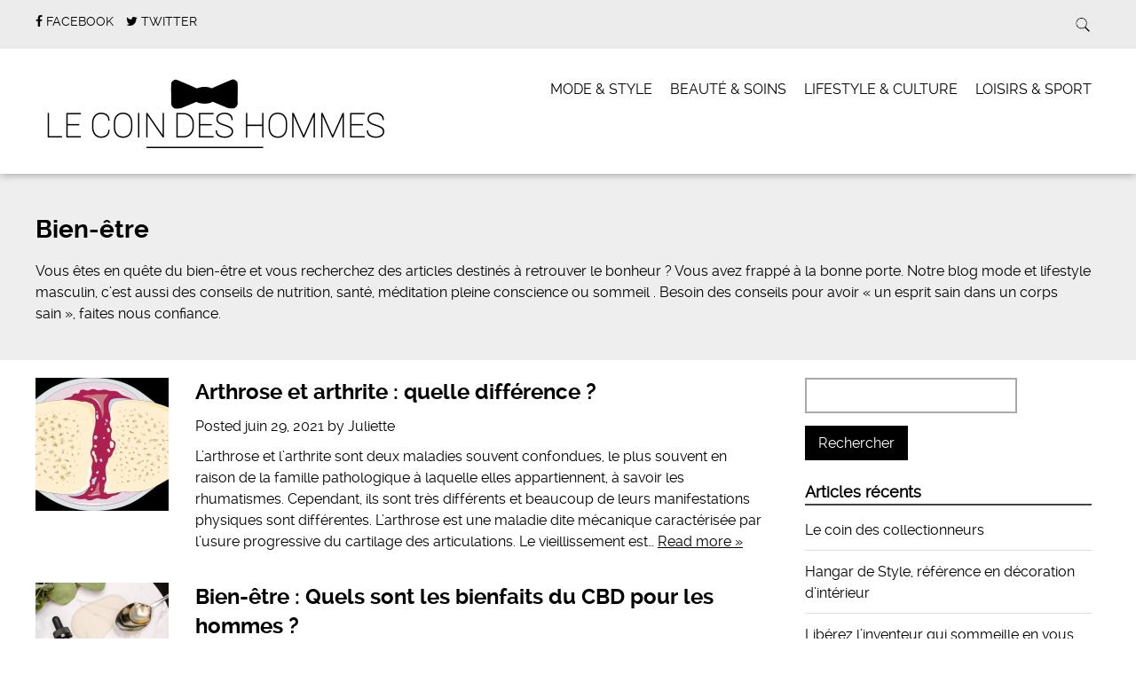

--- FILE ---
content_type: text/html; charset=UTF-8
request_url: https://www.lecoindeshommes.fr/lifestyle-culture/bien-etre/
body_size: 12491
content:
<!doctype html>

<!--[if lt IE 7]><html lang="fr-FR" class="no-js lt-ie9 lt-ie8 lt-ie7"><![endif]-->
<!--[if (IE 7)&!(IEMobile)]><html lang="fr-FR" class="no-js lt-ie9 lt-ie8"><![endif]-->
<!--[if (IE 8)&!(IEMobile)]><html lang="fr-FR" class="no-js lt-ie9"><![endif]-->
<!--[if gt IE 8]><!--> <html lang="fr-FR" class="no-js"><!--<![endif]-->

	<head>
		<meta charset="utf-8">

				<meta http-equiv="X-UA-Compatible" content="IE=edge">

		<title>Bien-être - Le coin des hommes</title>

				<meta name="HandheldFriendly" content="True">
		<meta name="MobileOptimized" content="320">
		<meta name="viewport" content="width=device-width, initial-scale=1.0"/>

				<link rel="icon" href="https://www.lecoindeshommes.fr/wp-content/uploads/2015/06/favicon-LCDH.png">
		
		<link rel="pingback" href="https://www.lecoindeshommes.fr/xmlrpc.php">
		<link rel="stylesheet" href="https://www.lecoindeshommes.fr/wp-content/themes/simply-read/style.css">

				<meta name='robots' content='index, follow, max-image-preview:large, max-snippet:-1, max-video-preview:-1' />

	<!-- This site is optimized with the Yoast SEO plugin v19.6 - https://yoast.com/wordpress/plugins/seo/ -->
	<meta name="description" content="Notre blog mode et lifestyle masculin, c’est aussi des conseils de nutrition, santé, méditation pleine conscience ou sommeil." />
	<link rel="canonical" href="https://www.lecoindeshommes.fr/lifestyle-culture/bien-etre/" />
	<link rel="next" href="https://www.lecoindeshommes.fr/lifestyle-culture/bien-etre/page/2/" />
	<meta property="og:locale" content="fr_FR" />
	<meta property="og:type" content="article" />
	<meta property="og:title" content="Bien-être - Le coin des hommes" />
	<meta property="og:description" content="Notre blog mode et lifestyle masculin, c’est aussi des conseils de nutrition, santé, méditation pleine conscience ou sommeil." />
	<meta property="og:url" content="https://www.lecoindeshommes.fr/lifestyle-culture/bien-etre/" />
	<meta property="og:site_name" content="Le coin des hommes" />
	<meta name="twitter:card" content="summary" />
	<script type="application/ld+json" class="yoast-schema-graph">{"@context":"https://schema.org","@graph":[{"@type":"CollectionPage","@id":"https://www.lecoindeshommes.fr/lifestyle-culture/bien-etre/","url":"https://www.lecoindeshommes.fr/lifestyle-culture/bien-etre/","name":"Bien-être - Le coin des hommes","isPartOf":{"@id":"https://www.lecoindeshommes.fr/#website"},"primaryImageOfPage":{"@id":"https://www.lecoindeshommes.fr/lifestyle-culture/bien-etre/#primaryimage"},"image":{"@id":"https://www.lecoindeshommes.fr/lifestyle-culture/bien-etre/#primaryimage"},"thumbnailUrl":"https://www.lecoindeshommes.fr/wp-content/uploads/2021/06/arthrose-e1624950039365.jpg","description":"Notre blog mode et lifestyle masculin, c’est aussi des conseils de nutrition, santé, méditation pleine conscience ou sommeil.","breadcrumb":{"@id":"https://www.lecoindeshommes.fr/lifestyle-culture/bien-etre/#breadcrumb"},"inLanguage":"fr-FR"},{"@type":"ImageObject","inLanguage":"fr-FR","@id":"https://www.lecoindeshommes.fr/lifestyle-culture/bien-etre/#primaryimage","url":"https://www.lecoindeshommes.fr/wp-content/uploads/2021/06/arthrose-e1624950039365.jpg","contentUrl":"https://www.lecoindeshommes.fr/wp-content/uploads/2021/06/arthrose-e1624950039365.jpg","width":1827,"height":901,"caption":"arthrose ou arthrite"},{"@type":"BreadcrumbList","@id":"https://www.lecoindeshommes.fr/lifestyle-culture/bien-etre/#breadcrumb","itemListElement":[{"@type":"ListItem","position":1,"name":"Accueil","item":"https://www.lecoindeshommes.fr/"},{"@type":"ListItem","position":2,"name":"Lifestyle &amp; Culture","item":"https://www.lecoindeshommes.fr/lifestyle-culture/"},{"@type":"ListItem","position":3,"name":"Bien-être"}]},{"@type":"WebSite","@id":"https://www.lecoindeshommes.fr/#website","url":"https://www.lecoindeshommes.fr/","name":"Le coin des hommes","description":"Le refuge des passionnés en tous genres","potentialAction":[{"@type":"SearchAction","target":{"@type":"EntryPoint","urlTemplate":"https://www.lecoindeshommes.fr/?s={search_term_string}"},"query-input":"required name=search_term_string"}],"inLanguage":"fr-FR"}]}</script>
	<!-- / Yoast SEO plugin. -->


<link rel='dns-prefetch' href='//s.w.org' />
<link rel='dns-prefetch' href='//v0.wordpress.com' />
<link rel="alternate" type="application/rss+xml" title="Le coin des hommes &raquo; Flux" href="https://www.lecoindeshommes.fr/feed/" />
<link rel="alternate" type="application/rss+xml" title="Le coin des hommes &raquo; Flux des commentaires" href="https://www.lecoindeshommes.fr/comments/feed/" />
<link rel="alternate" type="application/rss+xml" title="Le coin des hommes &raquo; Flux de la catégorie Bien-être" href="https://www.lecoindeshommes.fr/lifestyle-culture/bien-etre/feed/" />
<script type="text/javascript">
window._wpemojiSettings = {"baseUrl":"https:\/\/s.w.org\/images\/core\/emoji\/14.0.0\/72x72\/","ext":".png","svgUrl":"https:\/\/s.w.org\/images\/core\/emoji\/14.0.0\/svg\/","svgExt":".svg","source":{"concatemoji":"https:\/\/www.lecoindeshommes.fr\/wp-includes\/js\/wp-emoji-release.min.js"}};
/*! This file is auto-generated */
!function(e,a,t){var n,r,o,i=a.createElement("canvas"),p=i.getContext&&i.getContext("2d");function s(e,t){var a=String.fromCharCode,e=(p.clearRect(0,0,i.width,i.height),p.fillText(a.apply(this,e),0,0),i.toDataURL());return p.clearRect(0,0,i.width,i.height),p.fillText(a.apply(this,t),0,0),e===i.toDataURL()}function c(e){var t=a.createElement("script");t.src=e,t.defer=t.type="text/javascript",a.getElementsByTagName("head")[0].appendChild(t)}for(o=Array("flag","emoji"),t.supports={everything:!0,everythingExceptFlag:!0},r=0;r<o.length;r++)t.supports[o[r]]=function(e){if(!p||!p.fillText)return!1;switch(p.textBaseline="top",p.font="600 32px Arial",e){case"flag":return s([127987,65039,8205,9895,65039],[127987,65039,8203,9895,65039])?!1:!s([55356,56826,55356,56819],[55356,56826,8203,55356,56819])&&!s([55356,57332,56128,56423,56128,56418,56128,56421,56128,56430,56128,56423,56128,56447],[55356,57332,8203,56128,56423,8203,56128,56418,8203,56128,56421,8203,56128,56430,8203,56128,56423,8203,56128,56447]);case"emoji":return!s([129777,127995,8205,129778,127999],[129777,127995,8203,129778,127999])}return!1}(o[r]),t.supports.everything=t.supports.everything&&t.supports[o[r]],"flag"!==o[r]&&(t.supports.everythingExceptFlag=t.supports.everythingExceptFlag&&t.supports[o[r]]);t.supports.everythingExceptFlag=t.supports.everythingExceptFlag&&!t.supports.flag,t.DOMReady=!1,t.readyCallback=function(){t.DOMReady=!0},t.supports.everything||(n=function(){t.readyCallback()},a.addEventListener?(a.addEventListener("DOMContentLoaded",n,!1),e.addEventListener("load",n,!1)):(e.attachEvent("onload",n),a.attachEvent("onreadystatechange",function(){"complete"===a.readyState&&t.readyCallback()})),(e=t.source||{}).concatemoji?c(e.concatemoji):e.wpemoji&&e.twemoji&&(c(e.twemoji),c(e.wpemoji)))}(window,document,window._wpemojiSettings);
</script>
<style type="text/css">
img.wp-smiley,
img.emoji {
	display: inline !important;
	border: none !important;
	box-shadow: none !important;
	height: 1em !important;
	width: 1em !important;
	margin: 0 0.07em !important;
	vertical-align: -0.1em !important;
	background: none !important;
	padding: 0 !important;
}
</style>
	<link rel='stylesheet' id='wp-block-library-css'  href='https://www.lecoindeshommes.fr/wp-includes/css/dist/block-library/style.min.css' type='text/css' media='all' />
<style id='wp-block-library-inline-css' type='text/css'>
.has-text-align-justify{text-align:justify;}
</style>
<link rel='stylesheet' id='mediaelement-css'  href='https://www.lecoindeshommes.fr/wp-includes/js/mediaelement/mediaelementplayer-legacy.min.css' type='text/css' media='all' />
<link rel='stylesheet' id='wp-mediaelement-css'  href='https://www.lecoindeshommes.fr/wp-includes/js/mediaelement/wp-mediaelement.min.css' type='text/css' media='all' />
<style id='global-styles-inline-css' type='text/css'>
body{--wp--preset--color--black: #000000;--wp--preset--color--cyan-bluish-gray: #abb8c3;--wp--preset--color--white: #ffffff;--wp--preset--color--pale-pink: #f78da7;--wp--preset--color--vivid-red: #cf2e2e;--wp--preset--color--luminous-vivid-orange: #ff6900;--wp--preset--color--luminous-vivid-amber: #fcb900;--wp--preset--color--light-green-cyan: #7bdcb5;--wp--preset--color--vivid-green-cyan: #00d084;--wp--preset--color--pale-cyan-blue: #8ed1fc;--wp--preset--color--vivid-cyan-blue: #0693e3;--wp--preset--color--vivid-purple: #9b51e0;--wp--preset--gradient--vivid-cyan-blue-to-vivid-purple: linear-gradient(135deg,rgba(6,147,227,1) 0%,rgb(155,81,224) 100%);--wp--preset--gradient--light-green-cyan-to-vivid-green-cyan: linear-gradient(135deg,rgb(122,220,180) 0%,rgb(0,208,130) 100%);--wp--preset--gradient--luminous-vivid-amber-to-luminous-vivid-orange: linear-gradient(135deg,rgba(252,185,0,1) 0%,rgba(255,105,0,1) 100%);--wp--preset--gradient--luminous-vivid-orange-to-vivid-red: linear-gradient(135deg,rgba(255,105,0,1) 0%,rgb(207,46,46) 100%);--wp--preset--gradient--very-light-gray-to-cyan-bluish-gray: linear-gradient(135deg,rgb(238,238,238) 0%,rgb(169,184,195) 100%);--wp--preset--gradient--cool-to-warm-spectrum: linear-gradient(135deg,rgb(74,234,220) 0%,rgb(151,120,209) 20%,rgb(207,42,186) 40%,rgb(238,44,130) 60%,rgb(251,105,98) 80%,rgb(254,248,76) 100%);--wp--preset--gradient--blush-light-purple: linear-gradient(135deg,rgb(255,206,236) 0%,rgb(152,150,240) 100%);--wp--preset--gradient--blush-bordeaux: linear-gradient(135deg,rgb(254,205,165) 0%,rgb(254,45,45) 50%,rgb(107,0,62) 100%);--wp--preset--gradient--luminous-dusk: linear-gradient(135deg,rgb(255,203,112) 0%,rgb(199,81,192) 50%,rgb(65,88,208) 100%);--wp--preset--gradient--pale-ocean: linear-gradient(135deg,rgb(255,245,203) 0%,rgb(182,227,212) 50%,rgb(51,167,181) 100%);--wp--preset--gradient--electric-grass: linear-gradient(135deg,rgb(202,248,128) 0%,rgb(113,206,126) 100%);--wp--preset--gradient--midnight: linear-gradient(135deg,rgb(2,3,129) 0%,rgb(40,116,252) 100%);--wp--preset--duotone--dark-grayscale: url('#wp-duotone-dark-grayscale');--wp--preset--duotone--grayscale: url('#wp-duotone-grayscale');--wp--preset--duotone--purple-yellow: url('#wp-duotone-purple-yellow');--wp--preset--duotone--blue-red: url('#wp-duotone-blue-red');--wp--preset--duotone--midnight: url('#wp-duotone-midnight');--wp--preset--duotone--magenta-yellow: url('#wp-duotone-magenta-yellow');--wp--preset--duotone--purple-green: url('#wp-duotone-purple-green');--wp--preset--duotone--blue-orange: url('#wp-duotone-blue-orange');--wp--preset--font-size--small: 13px;--wp--preset--font-size--medium: 20px;--wp--preset--font-size--large: 36px;--wp--preset--font-size--x-large: 42px;}.has-black-color{color: var(--wp--preset--color--black) !important;}.has-cyan-bluish-gray-color{color: var(--wp--preset--color--cyan-bluish-gray) !important;}.has-white-color{color: var(--wp--preset--color--white) !important;}.has-pale-pink-color{color: var(--wp--preset--color--pale-pink) !important;}.has-vivid-red-color{color: var(--wp--preset--color--vivid-red) !important;}.has-luminous-vivid-orange-color{color: var(--wp--preset--color--luminous-vivid-orange) !important;}.has-luminous-vivid-amber-color{color: var(--wp--preset--color--luminous-vivid-amber) !important;}.has-light-green-cyan-color{color: var(--wp--preset--color--light-green-cyan) !important;}.has-vivid-green-cyan-color{color: var(--wp--preset--color--vivid-green-cyan) !important;}.has-pale-cyan-blue-color{color: var(--wp--preset--color--pale-cyan-blue) !important;}.has-vivid-cyan-blue-color{color: var(--wp--preset--color--vivid-cyan-blue) !important;}.has-vivid-purple-color{color: var(--wp--preset--color--vivid-purple) !important;}.has-black-background-color{background-color: var(--wp--preset--color--black) !important;}.has-cyan-bluish-gray-background-color{background-color: var(--wp--preset--color--cyan-bluish-gray) !important;}.has-white-background-color{background-color: var(--wp--preset--color--white) !important;}.has-pale-pink-background-color{background-color: var(--wp--preset--color--pale-pink) !important;}.has-vivid-red-background-color{background-color: var(--wp--preset--color--vivid-red) !important;}.has-luminous-vivid-orange-background-color{background-color: var(--wp--preset--color--luminous-vivid-orange) !important;}.has-luminous-vivid-amber-background-color{background-color: var(--wp--preset--color--luminous-vivid-amber) !important;}.has-light-green-cyan-background-color{background-color: var(--wp--preset--color--light-green-cyan) !important;}.has-vivid-green-cyan-background-color{background-color: var(--wp--preset--color--vivid-green-cyan) !important;}.has-pale-cyan-blue-background-color{background-color: var(--wp--preset--color--pale-cyan-blue) !important;}.has-vivid-cyan-blue-background-color{background-color: var(--wp--preset--color--vivid-cyan-blue) !important;}.has-vivid-purple-background-color{background-color: var(--wp--preset--color--vivid-purple) !important;}.has-black-border-color{border-color: var(--wp--preset--color--black) !important;}.has-cyan-bluish-gray-border-color{border-color: var(--wp--preset--color--cyan-bluish-gray) !important;}.has-white-border-color{border-color: var(--wp--preset--color--white) !important;}.has-pale-pink-border-color{border-color: var(--wp--preset--color--pale-pink) !important;}.has-vivid-red-border-color{border-color: var(--wp--preset--color--vivid-red) !important;}.has-luminous-vivid-orange-border-color{border-color: var(--wp--preset--color--luminous-vivid-orange) !important;}.has-luminous-vivid-amber-border-color{border-color: var(--wp--preset--color--luminous-vivid-amber) !important;}.has-light-green-cyan-border-color{border-color: var(--wp--preset--color--light-green-cyan) !important;}.has-vivid-green-cyan-border-color{border-color: var(--wp--preset--color--vivid-green-cyan) !important;}.has-pale-cyan-blue-border-color{border-color: var(--wp--preset--color--pale-cyan-blue) !important;}.has-vivid-cyan-blue-border-color{border-color: var(--wp--preset--color--vivid-cyan-blue) !important;}.has-vivid-purple-border-color{border-color: var(--wp--preset--color--vivid-purple) !important;}.has-vivid-cyan-blue-to-vivid-purple-gradient-background{background: var(--wp--preset--gradient--vivid-cyan-blue-to-vivid-purple) !important;}.has-light-green-cyan-to-vivid-green-cyan-gradient-background{background: var(--wp--preset--gradient--light-green-cyan-to-vivid-green-cyan) !important;}.has-luminous-vivid-amber-to-luminous-vivid-orange-gradient-background{background: var(--wp--preset--gradient--luminous-vivid-amber-to-luminous-vivid-orange) !important;}.has-luminous-vivid-orange-to-vivid-red-gradient-background{background: var(--wp--preset--gradient--luminous-vivid-orange-to-vivid-red) !important;}.has-very-light-gray-to-cyan-bluish-gray-gradient-background{background: var(--wp--preset--gradient--very-light-gray-to-cyan-bluish-gray) !important;}.has-cool-to-warm-spectrum-gradient-background{background: var(--wp--preset--gradient--cool-to-warm-spectrum) !important;}.has-blush-light-purple-gradient-background{background: var(--wp--preset--gradient--blush-light-purple) !important;}.has-blush-bordeaux-gradient-background{background: var(--wp--preset--gradient--blush-bordeaux) !important;}.has-luminous-dusk-gradient-background{background: var(--wp--preset--gradient--luminous-dusk) !important;}.has-pale-ocean-gradient-background{background: var(--wp--preset--gradient--pale-ocean) !important;}.has-electric-grass-gradient-background{background: var(--wp--preset--gradient--electric-grass) !important;}.has-midnight-gradient-background{background: var(--wp--preset--gradient--midnight) !important;}.has-small-font-size{font-size: var(--wp--preset--font-size--small) !important;}.has-medium-font-size{font-size: var(--wp--preset--font-size--medium) !important;}.has-large-font-size{font-size: var(--wp--preset--font-size--large) !important;}.has-x-large-font-size{font-size: var(--wp--preset--font-size--x-large) !important;}
</style>
<link rel='stylesheet' id='simplyread-font-css'  href='https://www.lecoindeshommes.fr/wp-content/themes/simply-read/css/font-awesome.css' type='text/css' media='all' />
<link rel='stylesheet' id='simplyread-stylesheet-css'  href='https://www.lecoindeshommes.fr/wp-content/themes/simply-read/library/css/style.css' type='text/css' media='all' />
<!--[if lt IE 9]>
<link rel='stylesheet' id='simplyread-ie-only-css'  href='https://www.lecoindeshommes.fr/wp-content/themes/simply-read/library/css/ie.css' type='text/css' media='all' />
<![endif]-->
<link rel='stylesheet' id='jetpack_css-css'  href='https://www.lecoindeshommes.fr/wp-content/plugins/jetpack/css/jetpack.css' type='text/css' media='all' />
<link rel='stylesheet' id='simplyreadFonts-css'  href='https://www.lecoindeshommes.fr/wp-content/themes/simply-read/fonts/raleway-font.css' type='text/css' media='all' />
<script type='text/javascript' src='https://www.lecoindeshommes.fr/wp-includes/js/jquery/jquery.min.js' id='jquery-core-js'></script>
<script type='text/javascript' src='https://www.lecoindeshommes.fr/wp-includes/js/jquery/jquery-migrate.min.js' id='jquery-migrate-js'></script>
<script type='text/javascript' src='https://www.lecoindeshommes.fr/wp-content/themes/simply-read/library/js/libs/modernizr.custom.min.js' id='simplyread-modernizr-js'></script>
<link rel="https://api.w.org/" href="https://www.lecoindeshommes.fr/wp-json/" /><link rel="alternate" type="application/json" href="https://www.lecoindeshommes.fr/wp-json/wp/v2/categories/12" /><meta name="google-site-verification" content="aXTrRzUHiefyo8nGZzK1woQXn6oaAhJ2UtA5LkXsQf4" />
		<script>
			document.documentElement.className = document.documentElement.className.replace( 'no-js', 'js' );
		</script>
				<style>
			.no-js img.lazyload { display: none; }
			figure.wp-block-image img.lazyloading { min-width: 150px; }
							.lazyload, .lazyloading { opacity: 0; }
				.lazyloaded {
					opacity: 1;
					transition: opacity 400ms;
					transition-delay: 0ms;
				}
					</style>
		<style>img#wpstats{display:none}</style>
	<style type="text/css">.saboxplugin-wrap{-webkit-box-sizing:border-box;-moz-box-sizing:border-box;-ms-box-sizing:border-box;box-sizing:border-box;border:1px solid #eee;width:100%;clear:both;display:block;overflow:hidden;word-wrap:break-word;position:relative}.saboxplugin-wrap .saboxplugin-gravatar{float:left;padding:0 20px 20px 20px}.saboxplugin-wrap .saboxplugin-gravatar img{max-width:100px;height:auto;border-radius:0;}.saboxplugin-wrap .saboxplugin-authorname{font-size:18px;line-height:1;margin:20px 0 0 20px;display:block}.saboxplugin-wrap .saboxplugin-authorname a{text-decoration:none}.saboxplugin-wrap .saboxplugin-authorname a:focus{outline:0}.saboxplugin-wrap .saboxplugin-desc{display:block;margin:5px 20px}.saboxplugin-wrap .saboxplugin-desc a{text-decoration:underline}.saboxplugin-wrap .saboxplugin-desc p{margin:5px 0 12px}.saboxplugin-wrap .saboxplugin-web{margin:0 20px 15px;text-align:left}.saboxplugin-wrap .sab-web-position{text-align:right}.saboxplugin-wrap .saboxplugin-web a{color:#ccc;text-decoration:none}.saboxplugin-wrap .saboxplugin-socials{position:relative;display:block;background:#fcfcfc;padding:5px;border-top:1px solid #eee}.saboxplugin-wrap .saboxplugin-socials a svg{width:20px;height:20px}.saboxplugin-wrap .saboxplugin-socials a svg .st2{fill:#fff; transform-origin:center center;}.saboxplugin-wrap .saboxplugin-socials a svg .st1{fill:rgba(0,0,0,.3)}.saboxplugin-wrap .saboxplugin-socials a:hover{opacity:.8;-webkit-transition:opacity .4s;-moz-transition:opacity .4s;-o-transition:opacity .4s;transition:opacity .4s;box-shadow:none!important;-webkit-box-shadow:none!important}.saboxplugin-wrap .saboxplugin-socials .saboxplugin-icon-color{box-shadow:none;padding:0;border:0;-webkit-transition:opacity .4s;-moz-transition:opacity .4s;-o-transition:opacity .4s;transition:opacity .4s;display:inline-block;color:#fff;font-size:0;text-decoration:inherit;margin:5px;-webkit-border-radius:0;-moz-border-radius:0;-ms-border-radius:0;-o-border-radius:0;border-radius:0;overflow:hidden}.saboxplugin-wrap .saboxplugin-socials .saboxplugin-icon-grey{text-decoration:inherit;box-shadow:none;position:relative;display:-moz-inline-stack;display:inline-block;vertical-align:middle;zoom:1;margin:10px 5px;color:#444;fill:#444}.clearfix:after,.clearfix:before{content:' ';display:table;line-height:0;clear:both}.ie7 .clearfix{zoom:1}.saboxplugin-socials.sabox-colored .saboxplugin-icon-color .sab-twitch{border-color:#38245c}.saboxplugin-socials.sabox-colored .saboxplugin-icon-color .sab-addthis{border-color:#e91c00}.saboxplugin-socials.sabox-colored .saboxplugin-icon-color .sab-behance{border-color:#003eb0}.saboxplugin-socials.sabox-colored .saboxplugin-icon-color .sab-delicious{border-color:#06c}.saboxplugin-socials.sabox-colored .saboxplugin-icon-color .sab-deviantart{border-color:#036824}.saboxplugin-socials.sabox-colored .saboxplugin-icon-color .sab-digg{border-color:#00327c}.saboxplugin-socials.sabox-colored .saboxplugin-icon-color .sab-dribbble{border-color:#ba1655}.saboxplugin-socials.sabox-colored .saboxplugin-icon-color .sab-facebook{border-color:#1e2e4f}.saboxplugin-socials.sabox-colored .saboxplugin-icon-color .sab-flickr{border-color:#003576}.saboxplugin-socials.sabox-colored .saboxplugin-icon-color .sab-github{border-color:#264874}.saboxplugin-socials.sabox-colored .saboxplugin-icon-color .sab-google{border-color:#0b51c5}.saboxplugin-socials.sabox-colored .saboxplugin-icon-color .sab-googleplus{border-color:#96271a}.saboxplugin-socials.sabox-colored .saboxplugin-icon-color .sab-html5{border-color:#902e13}.saboxplugin-socials.sabox-colored .saboxplugin-icon-color .sab-instagram{border-color:#1630aa}.saboxplugin-socials.sabox-colored .saboxplugin-icon-color .sab-linkedin{border-color:#00344f}.saboxplugin-socials.sabox-colored .saboxplugin-icon-color .sab-pinterest{border-color:#5b040e}.saboxplugin-socials.sabox-colored .saboxplugin-icon-color .sab-reddit{border-color:#992900}.saboxplugin-socials.sabox-colored .saboxplugin-icon-color .sab-rss{border-color:#a43b0a}.saboxplugin-socials.sabox-colored .saboxplugin-icon-color .sab-sharethis{border-color:#5d8420}.saboxplugin-socials.sabox-colored .saboxplugin-icon-color .sab-skype{border-color:#00658a}.saboxplugin-socials.sabox-colored .saboxplugin-icon-color .sab-soundcloud{border-color:#995200}.saboxplugin-socials.sabox-colored .saboxplugin-icon-color .sab-spotify{border-color:#0f612c}.saboxplugin-socials.sabox-colored .saboxplugin-icon-color .sab-stackoverflow{border-color:#a95009}.saboxplugin-socials.sabox-colored .saboxplugin-icon-color .sab-steam{border-color:#006388}.saboxplugin-socials.sabox-colored .saboxplugin-icon-color .sab-user_email{border-color:#b84e05}.saboxplugin-socials.sabox-colored .saboxplugin-icon-color .sab-stumbleUpon{border-color:#9b280e}.saboxplugin-socials.sabox-colored .saboxplugin-icon-color .sab-tumblr{border-color:#10151b}.saboxplugin-socials.sabox-colored .saboxplugin-icon-color .sab-twitter{border-color:#0967a0}.saboxplugin-socials.sabox-colored .saboxplugin-icon-color .sab-vimeo{border-color:#0d7091}.saboxplugin-socials.sabox-colored .saboxplugin-icon-color .sab-windows{border-color:#003f71}.saboxplugin-socials.sabox-colored .saboxplugin-icon-color .sab-whatsapp{border-color:#003f71}.saboxplugin-socials.sabox-colored .saboxplugin-icon-color .sab-wordpress{border-color:#0f3647}.saboxplugin-socials.sabox-colored .saboxplugin-icon-color .sab-yahoo{border-color:#14002d}.saboxplugin-socials.sabox-colored .saboxplugin-icon-color .sab-youtube{border-color:#900}.saboxplugin-socials.sabox-colored .saboxplugin-icon-color .sab-xing{border-color:#000202}.saboxplugin-socials.sabox-colored .saboxplugin-icon-color .sab-mixcloud{border-color:#2475a0}.saboxplugin-socials.sabox-colored .saboxplugin-icon-color .sab-vk{border-color:#243549}.saboxplugin-socials.sabox-colored .saboxplugin-icon-color .sab-medium{border-color:#00452c}.saboxplugin-socials.sabox-colored .saboxplugin-icon-color .sab-quora{border-color:#420e00}.saboxplugin-socials.sabox-colored .saboxplugin-icon-color .sab-meetup{border-color:#9b181c}.saboxplugin-socials.sabox-colored .saboxplugin-icon-color .sab-goodreads{border-color:#000}.saboxplugin-socials.sabox-colored .saboxplugin-icon-color .sab-snapchat{border-color:#999700}.saboxplugin-socials.sabox-colored .saboxplugin-icon-color .sab-500px{border-color:#00557f}.saboxplugin-socials.sabox-colored .saboxplugin-icon-color .sab-mastodont{border-color:#185886}.sabox-plus-item{margin-bottom:20px}@media screen and (max-width:480px){.saboxplugin-wrap{text-align:center}.saboxplugin-wrap .saboxplugin-gravatar{float:none;padding:20px 0;text-align:center;margin:0 auto;display:block}.saboxplugin-wrap .saboxplugin-gravatar img{float:none;display:inline-block;display:-moz-inline-stack;vertical-align:middle;zoom:1}.saboxplugin-wrap .saboxplugin-desc{margin:0 10px 20px;text-align:center}.saboxplugin-wrap .saboxplugin-authorname{text-align:center;margin:10px 0 20px}}body .saboxplugin-authorname a,body .saboxplugin-authorname a:hover{box-shadow:none;-webkit-box-shadow:none}a.sab-profile-edit{font-size:16px!important;line-height:1!important}.sab-edit-settings a,a.sab-profile-edit{color:#0073aa!important;box-shadow:none!important;-webkit-box-shadow:none!important}.sab-edit-settings{margin-right:15px;position:absolute;right:0;z-index:2;bottom:10px;line-height:20px}.sab-edit-settings i{margin-left:5px}.saboxplugin-socials{line-height:1!important}.rtl .saboxplugin-wrap .saboxplugin-gravatar{float:right}.rtl .saboxplugin-wrap .saboxplugin-authorname{display:flex;align-items:center}.rtl .saboxplugin-wrap .saboxplugin-authorname .sab-profile-edit{margin-right:10px}.rtl .sab-edit-settings{right:auto;left:0}img.sab-custom-avatar{max-width:75px;}.saboxplugin-wrap .saboxplugin-gravatar img {-webkit-border-radius:50%;-moz-border-radius:50%;-ms-border-radius:50%;-o-border-radius:50%;border-radius:50%;}.saboxplugin-wrap .saboxplugin-gravatar img {-webkit-border-radius:50%;-moz-border-radius:50%;-ms-border-radius:50%;-o-border-radius:50%;border-radius:50%;}.saboxplugin-wrap {margin-top:0px; margin-bottom:0px; padding: 0px 0px }.saboxplugin-wrap .saboxplugin-authorname {font-size:18px; line-height:25px;}.saboxplugin-wrap .saboxplugin-desc p, .saboxplugin-wrap .saboxplugin-desc {font-size:14px !important; line-height:21px !important;}.saboxplugin-wrap .saboxplugin-web {font-size:14px;}.saboxplugin-wrap .saboxplugin-socials a svg {width:18px;height:18px;}</style><style type="text/css" id="wp-custom-css">/*
Bienvenue dans l'éditeur de CSS !

Pour en savoir plus sur le fonctionnement de l'éditeur, vous pouvez vous
rendre sur cette page :
http://wp.me/PEmnE-Bt
*/</style>				
		<!-- Global site tag (gtag.js) - Google Analytics -->
<script async src="https://www.googletagmanager.com/gtag/js?id=UA-156540574-1"></script>
<script>
  window.dataLayer = window.dataLayer || [];
  function gtag(){dataLayer.push(arguments);}
  gtag('js', new Date());

  gtag('config', 'UA-156540574-1');
</script>

	</head>

	<body data-rsssl=1 class="archive category category-bien-etre category-12">

		<div id="container">

			<header class="header" role="banner" style="background:url()no-repeat;background-size:cover;">
				<div class="top-area">
					<div id="inner-header" class="wrap cf">
                <div class="social-icons">
		                     <a href="https://www.facebook.com/pages/Le-coin-des-hommes/1427480200907300" class="social-tw" title="https://www.facebook.com/pages/Le-coin-des-hommes/1427480200907300" target="_blank" rel="noreferrer">
          <i class="fa fa-facebook"></i> 
          <span>Facebook</span>
        </a>
               <a href="https://twitter.com/lecoindeshommes" class="social-tw" title="https://twitter.com/lecoindeshommes" target="_blank" rel="noreferrer">
          <i class="fa fa-twitter"></i> 
          <span>Twitter</span>
        </a>
                      </div> <!-- social-icons-->
                <div class="search-bar">
                    <form role="search" method="get" class="search-form" action="https://www.lecoindeshommes.fr/">
					    <label>
					        <input type="search" class="search-field" placeholder="Search" value="" name="s" title="Search for:" />
					    </label>
    					<input type="submit" class="search-submit" value="Search" />
					</form>
                </div> <!--search -->
                <div class="clear"></div>
            </div> <!-- inner-header -->
            </div> <!-- top-area -->
				<div id="inner-header" class="wrap cf">

										<p id="logo" class="h1"><a href="https://www.lecoindeshommes.fr" rel="nofollow"><img  alt="Le coin des hommes" data-src="https://www.lecoindeshommes.fr/wp-content/uploads/2015/06/logo-LCDH-taille2-e1433342212826.png" class="lazyload" src="[data-uri]" /><noscript><img src="https://www.lecoindeshommes.fr/wp-content/uploads/2015/06/logo-LCDH-taille2-e1433342212826.png" alt="Le coin des hommes" /></noscript></a></p>
					 					<div id="responsive-nav">
            				<img  alt="Nav" data-src="https://www.lecoindeshommes.fr/wp-content/themes/simply-read/images/nav.png" class="lazyload" src="[data-uri]"><noscript><img src="https://www.lecoindeshommes.fr/wp-content/themes/simply-read/images/nav.png" alt="Nav"></noscript>
       					 </div>
       					 <div class="clear no-display"></div>
       					 <nav role="navigation" id="main-navigation">
       					 									<ul id="menu-main-menu" class="nav top-nav cf"><li id="menu-item-30" class="menu-item menu-item-type-taxonomy menu-item-object-category menu-item-has-children menu-item-30"><a href="https://www.lecoindeshommes.fr/mode-style/">Mode &#038; Style</a>
<ul class="sub-menu">
	<li id="menu-item-1971" class="menu-item menu-item-type-taxonomy menu-item-object-category menu-item-1971"><a href="https://www.lecoindeshommes.fr/mode-style/mode-homme/">Mode Homme</a></li>
	<li id="menu-item-32" class="menu-item menu-item-type-taxonomy menu-item-object-category menu-item-32"><a href="https://www.lecoindeshommes.fr/mode-style/look-homme/">Look homme</a></li>
	<li id="menu-item-35" class="menu-item menu-item-type-taxonomy menu-item-object-category menu-item-35"><a href="https://www.lecoindeshommes.fr/mode-style/conseils-style/">Conseils style</a></li>
</ul>
</li>
<li id="menu-item-1930" class="menu-item menu-item-type-taxonomy menu-item-object-category menu-item-has-children menu-item-1930"><a href="https://www.lecoindeshommes.fr/beaute-soins/">Beauté &#038; Soins</a>
<ul class="sub-menu">
	<li id="menu-item-34" class="menu-item menu-item-type-taxonomy menu-item-object-category menu-item-34"><a href="https://www.lecoindeshommes.fr/beaute-soins/tatouage/">Tatouage</a></li>
	<li id="menu-item-1972" class="menu-item menu-item-type-taxonomy menu-item-object-category menu-item-1972"><a href="https://www.lecoindeshommes.fr/beaute-soins/barbe/">Barbe</a></li>
	<li id="menu-item-1973" class="menu-item menu-item-type-taxonomy menu-item-object-category menu-item-1973"><a href="https://www.lecoindeshommes.fr/beaute-soins/cheveux/">Cheveux</a></li>
	<li id="menu-item-1974" class="menu-item menu-item-type-taxonomy menu-item-object-category menu-item-1974"><a href="https://www.lecoindeshommes.fr/beaute-soins/visage/">Visage</a></li>
</ul>
</li>
<li id="menu-item-17" class="menu-item menu-item-type-taxonomy menu-item-object-category current-category-ancestor current-menu-ancestor current-menu-parent current-category-parent menu-item-has-children menu-item-17"><a href="https://www.lecoindeshommes.fr/lifestyle-culture/">Lifestyle &#038; Culture</a>
<ul class="sub-menu">
	<li id="menu-item-21" class="menu-item menu-item-type-taxonomy menu-item-object-category menu-item-21"><a href="https://www.lecoindeshommes.fr/lifestyle-culture/design/">Design</a></li>
	<li id="menu-item-20" class="menu-item menu-item-type-taxonomy menu-item-object-category menu-item-20"><a href="https://www.lecoindeshommes.fr/lifestyle-culture/culture-geek/">Culture geek</a></li>
	<li id="menu-item-22" class="menu-item menu-item-type-taxonomy menu-item-object-category menu-item-22"><a href="https://www.lecoindeshommes.fr/lifestyle-culture/gastronomie/">Gastronomie</a></li>
	<li id="menu-item-27" class="menu-item menu-item-type-taxonomy menu-item-object-category current-menu-item menu-item-27"><a href="https://www.lecoindeshommes.fr/lifestyle-culture/bien-etre/" aria-current="page">Bien-être</a></li>
	<li id="menu-item-28" class="menu-item menu-item-type-taxonomy menu-item-object-category menu-item-28"><a href="https://www.lecoindeshommes.fr/lifestyle-culture/sexo/">Sexo</a></li>
</ul>
</li>
<li id="menu-item-5" class="menu-item menu-item-type-taxonomy menu-item-object-category menu-item-has-children menu-item-5"><a href="https://www.lecoindeshommes.fr/loisir-sport/">Loisirs &#038; Sport</a>
<ul class="sub-menu">
	<li id="menu-item-25" class="menu-item menu-item-type-taxonomy menu-item-object-category menu-item-25"><a href="https://www.lecoindeshommes.fr/loisir-sport/voyage/">Voyage</a></li>
	<li id="menu-item-24" class="menu-item menu-item-type-taxonomy menu-item-object-category menu-item-24"><a href="https://www.lecoindeshommes.fr/loisir-sport/jeux-video/">Jeux vidéo</a></li>
	<li id="menu-item-12" class="menu-item menu-item-type-taxonomy menu-item-object-category menu-item-12"><a href="https://www.lecoindeshommes.fr/loisir-sport/auto-moto/">Auto-moto</a></li>
	<li id="menu-item-1975" class="menu-item menu-item-type-taxonomy menu-item-object-category menu-item-1975"><a href="https://www.lecoindeshommes.fr/loisir-sport/sport/">Sport</a></li>
</ul>
</li>
</ul>													</nav>

				</div>

			</header>

			<div id="content">
				<header class="article-header">
					<div id="inner-content" class="wrap cf">
															<h1 class="archive-title h2">
									<span></span> Bien-être								</h1>
<p>Vous êtes en quête du bien-être et vous recherchez des articles destinés à retrouver le bonheur ? Vous avez frappé à la bonne porte. Notre blog mode et lifestyle masculin, c’est aussi des conseils de nutrition, santé, méditation pleine conscience ou sommeil . Besoin des conseils pour avoir « un esprit sain dans un corps sain », faites nous confiance.</p>

													</div>
				</header>

				<div id="inner-content" class="wrap cf">

						<div id="main" class="m-all t-2of3 d-5of7 cf" role="main">

							
							<article id="post-2669" class="cf archive post-2669 post type-post status-publish format-standard has-post-thumbnail hentry category-bien-etre" role="article">
								 <a href="https://www.lecoindeshommes.fr/arthrose-et-arthrite-quelle-difference/" title="Arthrose et arthrite : quelle différence ?">  <img  alt="Featured Image"  data-src="https://www.lecoindeshommes.fr/wp-content/uploads/2021/06/arthrose-e1624950039365-300x300.jpg" class="lazyload" src="[data-uri]"><noscript><img src="https://www.lecoindeshommes.fr/wp-content/uploads/2021/06/arthrose-e1624950039365-300x300.jpg" alt="Featured Image" ></noscript> 
									</a>
																<section class="entry-content cf">

									<h3 class="h2 entry-title"><a href="https://www.lecoindeshommes.fr/arthrose-et-arthrite-quelle-difference/" rel="bookmark" title="Arthrose et arthrite : quelle différence ?">Arthrose et arthrite : quelle différence ?</a></h3>
									<p class="byline vcard">Posted <time class="updated" datetime="juin 29, 2021" pubdate>juin 29, 2021</time> by <span class="author">Juliette</span></p>

									<p>L&rsquo;arthrose et l&rsquo;arthrite sont deux maladies souvent confondues, le plus souvent en raison de la famille pathologique à laquelle elles appartiennent, à savoir les rhumatismes. Cependant, ils sont très différents et beaucoup de leurs manifestations physiques sont différentes. L&rsquo;arthrose est une maladie dite mécanique caractérisée par l&rsquo;usure progressive du cartilage des articulations. Le vieillissement est&#8230;  <a class="excerpt-read-more" href="https://www.lecoindeshommes.fr/arthrose-et-arthrite-quelle-difference/" title="Read Arthrose et arthrite : quelle différence ?">Read more &raquo;</a></p>

								</section>

							</article>

							
							<article id="post-2433" class="cf archive post-2433 post type-post status-publish format-standard has-post-thumbnail hentry category-bien-etre" role="article">
								 <a href="https://www.lecoindeshommes.fr/bien-etre-quels-sont-les-bienfaits-du-cbd-pour-les-hommes/" title="Bien-être : Quels sont les bienfaits du CBD pour les hommes ?">  <img  alt="Featured Image"  data-src="https://www.lecoindeshommes.fr/wp-content/uploads/2020/12/cbd-oil-tree-of-life-seeds-300x300.jpg" class="lazyload" src="[data-uri]"><noscript><img src="https://www.lecoindeshommes.fr/wp-content/uploads/2020/12/cbd-oil-tree-of-life-seeds-300x300.jpg" alt="Featured Image" ></noscript> 
									</a>
																<section class="entry-content cf">

									<h3 class="h2 entry-title"><a href="https://www.lecoindeshommes.fr/bien-etre-quels-sont-les-bienfaits-du-cbd-pour-les-hommes/" rel="bookmark" title="Bien-être : Quels sont les bienfaits du CBD pour les hommes ?">Bien-être : Quels sont les bienfaits du CBD pour les hommes ?</a></h3>
									<p class="byline vcard">Posted <time class="updated" datetime="juin 15, 2021" pubdate>juin 15, 2021</time> by <span class="author">Juliette</span></p>

									<p>Dans le monde trépidant d&rsquo;aujourd&rsquo;hui, trouver la sérénité est de plus en plus difficile. Entre la vitesse de notre vie, la routine quotidienne, et les attentes professionnelles, il est courant de faire appel aux huiles essentielles, aux tisanes, au yoga et aux autres routines de bien-être pour trouver notre équilibre. Une de ces nouvelles habitudes&#8230;  <a class="excerpt-read-more" href="https://www.lecoindeshommes.fr/bien-etre-quels-sont-les-bienfaits-du-cbd-pour-les-hommes/" title="Read Bien-être : Quels sont les bienfaits du CBD pour les hommes ?">Read more &raquo;</a></p>

								</section>

							</article>

							
							<article id="post-2597" class="cf archive post-2597 post type-post status-publish format-standard has-post-thumbnail hentry category-bien-etre" role="article">
								 <a href="https://www.lecoindeshommes.fr/ai-je-besoin-d-un-coach-de-vie/" title="Ai-je besoin d&rsquo;un coach de vie pour aller mieux ?">  <img  alt="Featured Image"  data-src="https://www.lecoindeshommes.fr/wp-content/uploads/2021/03/lecoindeshommes-coach-de-vie-villefranche-sur-saone-300x300.jpg" class="lazyload" src="[data-uri]"><noscript><img src="https://www.lecoindeshommes.fr/wp-content/uploads/2021/03/lecoindeshommes-coach-de-vie-villefranche-sur-saone-300x300.jpg" alt="Featured Image" ></noscript> 
									</a>
																<section class="entry-content cf">

									<h3 class="h2 entry-title"><a href="https://www.lecoindeshommes.fr/ai-je-besoin-d-un-coach-de-vie/" rel="bookmark" title="Ai-je besoin d&rsquo;un coach de vie pour aller mieux ?">Ai-je besoin d&rsquo;un coach de vie pour aller mieux ?</a></h3>
									<p class="byline vcard">Posted <time class="updated" datetime="mars 24, 2021" pubdate>mars 24, 2021</time> by <span class="author">Juliette</span></p>

									<p>Vous êtes prêt à faire un changement significatif ou à améliorer une partie de votre vie ? Mais vous avez du mal à le faire par vous-même. Vous trouvez difficile de rester au courant de « toutes les choses » à savoir, difficile de vous motiver, ou vous n&rsquo;arrivez pas à avoir l&rsquo;état d&rsquo;esprit pour atteindre votre&#8230;  <a class="excerpt-read-more" href="https://www.lecoindeshommes.fr/ai-je-besoin-d-un-coach-de-vie/" title="Read Ai-je besoin d&rsquo;un coach de vie pour aller mieux ?">Read more &raquo;</a></p>

								</section>

							</article>

							
							<article id="post-2342" class="cf archive post-2342 post type-post status-publish format-standard has-post-thumbnail hentry category-bien-etre category-lifestyle" role="article">
								 <a href="https://www.lecoindeshommes.fr/protections-lors-des-fetes-de-fin-dannee/" title="Comment se protéger des virus pendant les fêtes de fin d’année ?">  <img  alt="Featured Image"  data-src="https://www.lecoindeshommes.fr/wp-content/uploads/2020/12/Protections-à-prendre-pour-se-protéger-lors-des-fêtes-de-fin-d’année-300x300.jpg" class="lazyload" src="[data-uri]"><noscript><img src="https://www.lecoindeshommes.fr/wp-content/uploads/2020/12/Protections-à-prendre-pour-se-protéger-lors-des-fêtes-de-fin-d’année-300x300.jpg" alt="Featured Image" ></noscript> 
									</a>
																<section class="entry-content cf">

									<h3 class="h2 entry-title"><a href="https://www.lecoindeshommes.fr/protections-lors-des-fetes-de-fin-dannee/" rel="bookmark" title="Comment se protéger des virus pendant les fêtes de fin d’année ?">Comment se protéger des virus pendant les fêtes de fin d’année ?</a></h3>
									<p class="byline vcard">Posted <time class="updated" datetime="décembre 14, 2020" pubdate>décembre 14, 2020</time> by <span class="author">Pierre-Edouard</span></p>

									<p>Maintenant que l’hiver arrive, prendre les bons réflexes pour se protéger est absolument nécessaire. D’autant plus, que les fêtes de fin d’année arrivent à grands pas et que notre souhait le plus cher cette année particulière, est de pouvoir passer du temps en famille. Afin de vous protéger, et de protéger vos proches, nous avons&#8230;  <a class="excerpt-read-more" href="https://www.lecoindeshommes.fr/protections-lors-des-fetes-de-fin-dannee/" title="Read Comment se protéger des virus pendant les fêtes de fin d’année ?">Read more &raquo;</a></p>

								</section>

							</article>

							
							<article id="post-2185" class="cf archive post-2185 post type-post status-publish format-standard has-post-thumbnail hentry category-bien-etre" role="article">
								 <a href="https://www.lecoindeshommes.fr/comment-survivre-la-crise-de-la-quarantaine/" title="Comment survivre la crise de la quarantaine">  <img  alt="Featured Image"  data-src="https://www.lecoindeshommes.fr/wp-content/uploads/2020/11/crise-de-la-quarantaine-300x300.jpg" class="lazyload" src="[data-uri]"><noscript><img src="https://www.lecoindeshommes.fr/wp-content/uploads/2020/11/crise-de-la-quarantaine-300x300.jpg" alt="Featured Image" ></noscript> 
									</a>
																<section class="entry-content cf">

									<h3 class="h2 entry-title"><a href="https://www.lecoindeshommes.fr/comment-survivre-la-crise-de-la-quarantaine/" rel="bookmark" title="Comment survivre la crise de la quarantaine">Comment survivre la crise de la quarantaine</a></h3>
									<p class="byline vcard">Posted <time class="updated" datetime="novembre 26, 2020" pubdate>novembre 26, 2020</time> by <span class="author">Julia</span></p>

									<p>Depuis un certain temps, les données suggèrent que le bonheur suit une courbe en U au cours de la vie, diminuant au fur et à mesure que la vie s&rsquo;accumule sous l&rsquo;effet de la gravité, avant de remonter à mesure que l&rsquo;âge moyen s&rsquo;efface. Selon une nouvelle étude, 47.2 ans est l&rsquo;âge où nous sommes&#8230;  <a class="excerpt-read-more" href="https://www.lecoindeshommes.fr/comment-survivre-la-crise-de-la-quarantaine/" title="Read Comment survivre la crise de la quarantaine">Read more &raquo;</a></p>

								</section>

							</article>

							
							<article id="post-1979" class="cf archive post-1979 post type-post status-publish format-standard has-post-thumbnail hentry category-bien-etre" role="article">
								 <a href="https://www.lecoindeshommes.fr/comment-la-musique-de-relaxation-pour-dormir-contribue-a-soulager-lesprit/" title="Comment la musique de relaxation pour dormir contribue à soulager l&rsquo;esprit ?">  <img  alt="Featured Image"  data-src="https://www.lecoindeshommes.fr/wp-content/uploads/2020/10/musique-sommeil-300x300.jpg" class="lazyload" src="[data-uri]"><noscript><img src="https://www.lecoindeshommes.fr/wp-content/uploads/2020/10/musique-sommeil-300x300.jpg" alt="Featured Image" ></noscript> 
									</a>
																<section class="entry-content cf">

									<h3 class="h2 entry-title"><a href="https://www.lecoindeshommes.fr/comment-la-musique-de-relaxation-pour-dormir-contribue-a-soulager-lesprit/" rel="bookmark" title="Comment la musique de relaxation pour dormir contribue à soulager l&rsquo;esprit ?">Comment la musique de relaxation pour dormir contribue à soulager l&rsquo;esprit ?</a></h3>
									<p class="byline vcard">Posted <time class="updated" datetime="octobre 29, 2020" pubdate>octobre 29, 2020</time> by <span class="author">Julia</span></p>

									<p>Vous avez du mal à retrouver le sommeil lors de cette année 2020 très particulière ? Vous n&rsquo;êtes pas le seul. Dans le monde entier, avant le passage de Covid-19 des millions de personnes souffraient d&rsquo;insomnie et vous ne serez probablement pas surpris d&rsquo;apprendre que la pandémie n&rsquo;a fait qu&rsquo;aggraver le problème. Pour ceux qui&#8230;  <a class="excerpt-read-more" href="https://www.lecoindeshommes.fr/comment-la-musique-de-relaxation-pour-dormir-contribue-a-soulager-lesprit/" title="Read Comment la musique de relaxation pour dormir contribue à soulager l&rsquo;esprit ?">Read more &raquo;</a></p>

								</section>

							</article>

							
							<article id="post-1926" class="cf archive post-1926 post type-post status-publish format-standard has-post-thumbnail hentry category-bien-etre" role="article">
								 <a href="https://www.lecoindeshommes.fr/les-applications-de-meditation-pleine-conscience-peuvent-elles-vous-aider-vaincre-lanxiete/" title="Les applications de méditation pleine conscience peuvent-elles vous aider vaincre l&rsquo;anxiété ?">  <img  alt="Featured Image"  data-src="https://www.lecoindeshommes.fr/wp-content/uploads/2020/10/méditation-pleine-conscience-scaled.jpg" class="lazyload" src="[data-uri]"><noscript><img src="https://www.lecoindeshommes.fr/wp-content/uploads/2020/10/méditation-pleine-conscience-scaled.jpg" alt="Featured Image" ></noscript> 
									</a>
																<section class="entry-content cf">

									<h3 class="h2 entry-title"><a href="https://www.lecoindeshommes.fr/les-applications-de-meditation-pleine-conscience-peuvent-elles-vous-aider-vaincre-lanxiete/" rel="bookmark" title="Les applications de méditation pleine conscience peuvent-elles vous aider vaincre l&rsquo;anxiété ?">Les applications de méditation pleine conscience peuvent-elles vous aider vaincre l&rsquo;anxiété ?</a></h3>
									<p class="byline vcard">Posted <time class="updated" datetime="octobre 26, 2020" pubdate>octobre 26, 2020</time> by <span class="author">Juliette</span></p>

									<p>Nous vivons une période incertaine qui nous pousse vers l’inconnue. Le virus qui est encore très présent dans nos vies et qui a poussé les organismes à décréter des restrictions sanitaires, a changé notre vie. D’autant plus, que le bouleversement de nos habitudes dans l’aspect social, familial et professionnel n’a fait qu’augmenter notre anxiété. Une&#8230;  <a class="excerpt-read-more" href="https://www.lecoindeshommes.fr/les-applications-de-meditation-pleine-conscience-peuvent-elles-vous-aider-vaincre-lanxiete/" title="Read Les applications de méditation pleine conscience peuvent-elles vous aider vaincre l&rsquo;anxiété ?">Read more &raquo;</a></p>

								</section>

							</article>

							
							<article id="post-1831" class="cf archive post-1831 post type-post status-publish format-standard has-post-thumbnail hentry category-bien-etre" role="article">
								 <a href="https://www.lecoindeshommes.fr/vaincre-insomnie-5-conseils-avoir-bonnes-nuits-sommeil/" title="Vaincre l’insomnie : 5 conseils pour avoir de bonnes nuits de sommeil">  <img  alt="Featured Image"  data-src="https://www.lecoindeshommes.fr/wp-content/uploads/2020/08/homme-dormir-lit-oreiller-300x300.jpg" class="lazyload" src="[data-uri]"><noscript><img src="https://www.lecoindeshommes.fr/wp-content/uploads/2020/08/homme-dormir-lit-oreiller-300x300.jpg" alt="Featured Image" ></noscript> 
									</a>
																<section class="entry-content cf">

									<h3 class="h2 entry-title"><a href="https://www.lecoindeshommes.fr/vaincre-insomnie-5-conseils-avoir-bonnes-nuits-sommeil/" rel="bookmark" title="Vaincre l’insomnie : 5 conseils pour avoir de bonnes nuits de sommeil">Vaincre l’insomnie : 5 conseils pour avoir de bonnes nuits de sommeil</a></h3>
									<p class="byline vcard">Posted <time class="updated" datetime="août 27, 2020" pubdate>août 27, 2020</time> by <span class="author">Alexandre</span></p>

									<p>Si dormir suffisamment est un facteur déterminant pour la santé, l’inverse engendre des effets indésirables plus ou moins importants sur l’organisme. Le manque répété ou trop régulier de sommeil a pour conséquence un état de fatigue. Non seulement le physique est impacté, mais aussi le moral. Notamment la vigilance qui est en baisse, la concentration diminue, l’humeur est troublée. On perd de l&rsquo;énergie, et on est enclin à l’irritation. La bonne nouvelle c’est qu’il existe des solutions pour éviter les nuits sans sommeil. Découvrez-en 5 parmi les plus efficaces.</p>

								</section>

							</article>

							
							<article id="post-1720" class="cf archive post-1720 post type-post status-publish format-standard has-post-thumbnail hentry category-bien-etre" role="article">
								 <a href="https://www.lecoindeshommes.fr/cadeau-homme-materiel-de-fitness-rester-forme/" title="Cadeau homme : du matériel de fitness pour rester en forme">  <img  alt="Featured Image"  data-src="https://www.lecoindeshommes.fr/wp-content/uploads/2019/12/matériels-de-fitness-300x300.jpg" class="lazyload" src="[data-uri]"><noscript><img src="https://www.lecoindeshommes.fr/wp-content/uploads/2019/12/matériels-de-fitness-300x300.jpg" alt="Featured Image" ></noscript> 
									</a>
																<section class="entry-content cf">

									<h3 class="h2 entry-title"><a href="https://www.lecoindeshommes.fr/cadeau-homme-materiel-de-fitness-rester-forme/" rel="bookmark" title="Cadeau homme : du matériel de fitness pour rester en forme">Cadeau homme : du matériel de fitness pour rester en forme</a></h3>
									<p class="byline vcard">Posted <time class="updated" datetime="décembre 9, 2019" pubdate>décembre 9, 2019</time> by <span class="author">Pierre-Edouard</span></p>

									<p>Quand on est en couple, offrir des cadeaux à son homme est un acte que l’on fait avec amour. Saint-Valentin, anniversaire de mariage, promotion au travail, ce ne sont certainement pas les occasions qui manquent pour chouchouter son chéri. Et les idées de présents sont toutes aussi nombreuses. Pour ce Noël, avez-vous déjà trouvé ce&#8230;  <a class="excerpt-read-more" href="https://www.lecoindeshommes.fr/cadeau-homme-materiel-de-fitness-rester-forme/" title="Read Cadeau homme : du matériel de fitness pour rester en forme">Read more &raquo;</a></p>

								</section>

							</article>

							
							<article id="post-1665" class="cf archive post-1665 post type-post status-publish format-standard has-post-thumbnail hentry category-bien-etre category-lifestyle" role="article">
								 <a href="https://www.lecoindeshommes.fr/lutter-contre-stress-oxydatif-stress-oxydant%e2%80%89/" title="Comment lutter contre le stress oxydatif ou stress oxydant ?">  <img  alt="Featured Image"  data-src="https://www.lecoindeshommes.fr/wp-content/uploads/2019/10/stress-2860034_1280-300x300.jpg" class="lazyload" src="[data-uri]"><noscript><img src="https://www.lecoindeshommes.fr/wp-content/uploads/2019/10/stress-2860034_1280-300x300.jpg" alt="Featured Image" ></noscript> 
									</a>
																<section class="entry-content cf">

									<h3 class="h2 entry-title"><a href="https://www.lecoindeshommes.fr/lutter-contre-stress-oxydatif-stress-oxydant%e2%80%89/" rel="bookmark" title="Comment lutter contre le stress oxydatif ou stress oxydant ?">Comment lutter contre le stress oxydatif ou stress oxydant ?</a></h3>
									<p class="byline vcard">Posted <time class="updated" datetime="octobre 2, 2019" pubdate>octobre 2, 2019</time> by <span class="author">Pierre-Edouard</span></p>

									<p>Certaines personnes peuvent être atteintes de stress oxydatif sans savoir réellement ce que c’est. En effet, il faut avant tout savoir de quoi il retourne pour pouvoir en dire davantage de la maladie. Les cellules doivent fonctionner avec une stabilité permanente pour assurer leur fonction au niveau de l’organisme. Le stress oxydatif est le type&#8230;  <a class="excerpt-read-more" href="https://www.lecoindeshommes.fr/lutter-contre-stress-oxydatif-stress-oxydant%e2%80%89/" title="Read Comment lutter contre le stress oxydatif ou stress oxydant ?">Read more &raquo;</a></p>

								</section>

							</article>

							
									<nav class="pagination"><ul class='page-numbers'>
	<li><span aria-current="page" class="page-numbers current">1</span></li>
	<li><a class="page-numbers" href="https://www.lecoindeshommes.fr/lifestyle-culture/bien-etre/page/2/">2</a></li>
	<li><a class="page-numbers" href="https://www.lecoindeshommes.fr/lifestyle-culture/bien-etre/page/3/">3</a></li>
	<li><a class="next page-numbers" href="https://www.lecoindeshommes.fr/lifestyle-culture/bien-etre/page/2/"><i class="fa fa-chevron-right"></i></a></li>
</ul>
</nav>
							
						</div>

					<div id="sidebar1" class="sidebar m-all t-1of3 d-2of7 last-col cf" role="complementary">

	
		<div id="search-2" class="widget widget_search"><form role="search" method="get" id="searchform" class="searchform" action="https://www.lecoindeshommes.fr/">
				<div>
					<label class="screen-reader-text" for="s">Rechercher :</label>
					<input type="text" value="" name="s" id="s" />
					<input type="submit" id="searchsubmit" value="Rechercher" />
				</div>
			</form></div>
		<div id="recent-posts-2" class="widget widget_recent_entries">
		<h4 class="widgettitle">Articles récents</h4>
		<ul>
											<li>
					<a href="https://www.lecoindeshommes.fr/le-coin-des-collectionneurs/">Le coin des collectionneurs</a>
									</li>
											<li>
					<a href="https://www.lecoindeshommes.fr/hangar-de-style/">Hangar de Style, référence en décoration d&rsquo;intérieur</a>
									</li>
											<li>
					<a href="https://www.lecoindeshommes.fr/hommes-et-sciences/">Libérez l&rsquo;inventeur qui sommeille en vous</a>
									</li>
											<li>
					<a href="https://www.lecoindeshommes.fr/guide-complet-pour-la-renovation-de-parquet-conseils-dexperts-en-travaux/">Guide complet pour la rénovation de parquet &#8211; Conseils d&rsquo;experts en travaux</a>
									</li>
											<li>
					<a href="https://www.lecoindeshommes.fr/reamenager-son-garage-en-atelier/">Réaménager son garage en atelier</a>
									</li>
					</ul>

		</div><div id="text-2" class="widget widget_text"><h4 class="widgettitle">L&rsquo;homme urbain !</h4>			<div class="textwidget">Vous êtes un home urbain et êtes à la recherche d'une assurance/d'une protection pour votre moyen de transport ? N'hésitez plus et <a href="https://www.fixie-lille.fr/assurance-vol-velo/" target="_blank" rel="noopener">renseignez-vous sur les assurances pour vélo qui existent</a> !
</div>
		</div>
	
</div>
				</div>

			</div>

			<footer class="footer" role="contentinfo">
				
				<div id="inner-footer" class="wrap cf">
					
					<div id="footer-sidebar" class="secondary">
						<div id="footer-sidebar1">
						<aside id="nav_menu-2" class="widget widget_nav_menu"><div class="menu-footer-1-container"><ul id="menu-footer-1" class="menu"><li id="menu-item-2230" class="menu-item menu-item-type-post_type menu-item-object-page menu-item-2230"><a href="https://www.lecoindeshommes.fr/a-propos/">À propos</a></li>
<li id="menu-item-2229" class="menu-item menu-item-type-post_type menu-item-object-page menu-item-2229"><a href="https://www.lecoindeshommes.fr/nos-redacteurs/">Nos rédacteurs</a></li>
</ul></div></aside>						</div>
						<div id="footer-sidebar2">
						<aside id="block-2" class="widget widget_block widget_text">
<p>Nos partenaires :</p>
</aside><aside id="block-3" class="widget widget_block widget_text">
<p><a href="https://www.ma-bonne-impression.fr/" data-type="URL" data-id="https://www.ma-bonne-impression.fr/">Ma Bonne Impression</a>, spécialiste de l'impression</p>
</aside>						</div>
						<div id="footer-sidebar3">
												</div>
					</div>
					
					<div class="social-icons footer-social">
		           		         <a href="https://www.facebook.com/pages/Le-coin-des-hommes/1427480200907300" class="social-tw" title="https://www.facebook.com/pages/Le-coin-des-hommes/1427480200907300" target="_blank" rel="noreferrer">
          <i class="fa fa-facebook"></i> 
          <span>Facebook</span>
        </a>
               <a href="https://twitter.com/lecoindeshommes" class="social-tw" title="https://twitter.com/lecoindeshommes" target="_blank" rel="noreferrer">
          <i class="fa fa-twitter"></i> 
          <span>Twitter</span>
        </a>
      					</div> <!-- social-icons-->

					<p class="source-org copyright">
						 &#169; 2026 Le coin des hommes 
						<span>						</span>
					</p>

				</div>

			</footer>

		</div>

		<script type='text/javascript' src='https://www.lecoindeshommes.fr/wp-content/plugins/wp-smushit/app/assets/js/smush-lazy-load.min.js' id='smush-lazy-load-js'></script>
<script type='text/javascript' src='https://www.lecoindeshommes.fr/wp-includes/js/jquery/ui/effect.min.js' id='jquery-effects-core-js'></script>
<script type='text/javascript' src='https://www.lecoindeshommes.fr/wp-includes/js/jquery/ui/effect-slide.min.js' id='jquery-effects-slide-js'></script>
<script type='text/javascript' src='https://www.lecoindeshommes.fr/wp-content/themes/simply-read/library/js/scripts.js' id='simplyread-js-js'></script>
<script src='https://stats.wp.com/e-202604.js' defer></script>
<script>
	_stq = window._stq || [];
	_stq.push([ 'view', {v:'ext',j:'1:11.2.2',blog:'93585624',post:'0',tz:'0',srv:'www.lecoindeshommes.fr'} ]);
	_stq.push([ 'clickTrackerInit', '93585624', '0' ]);
</script>

	</body>

</html> <!-- end of site. what a ride! -->

--- FILE ---
content_type: text/css
request_url: https://www.lecoindeshommes.fr/wp-content/themes/simply-read/fonts/raleway-font.css
body_size: 177
content:
@font-face {
	font-family: 'Raleway-Regular';
	src: url('raleway-regular-webfont.eot');
    src: url('raleway-regular-webfont.eot?#iefix') format('embedded-opentype'),
         url('raleway-regular-webfont.woff') format('woff'),
         url('raleway-regular-webfont.ttf') format('truetype'),
         url('raleway-regular-webfont.svg#ralewayregular') format('svg'); font-display: swap;
    font-weight: normal;
    font-style: normal;
}

@font-face {
	font-family: 'Raleway-Heavy';
	src: url('raleway-heavy-webfont.eot');
    src: url('raleway-heavy-webfont.eot?#iefix') format('embedded-opentype'),
         url('raleway-heavy-webfont.woff') format('woff'),
         url('raleway-heavy-webfont.ttf') format('truetype'),
         url('raleway-heavy-webfont.svg#ralewayheavy') format('svg'); font-display: swap;
    font-weight: normal;
    font-style: normal;
}

@font-face {
	font-family: 'Raleway-Bold';
	src: url('raleway-bold-webfont.eot');
    src: url('raleway-bold-webfont.eot?#iefix') format('embedded-opentype'),
         url('raleway-bold-webfont.woff') format('woff'),
         url('raleway-bold-webfont.ttf') format('truetype'),
         url('raleway-bold-webfont.svg#ralewaybold') format('svg'); font-display: swap;
    font-weight: normal;
    font-style: normal;
}